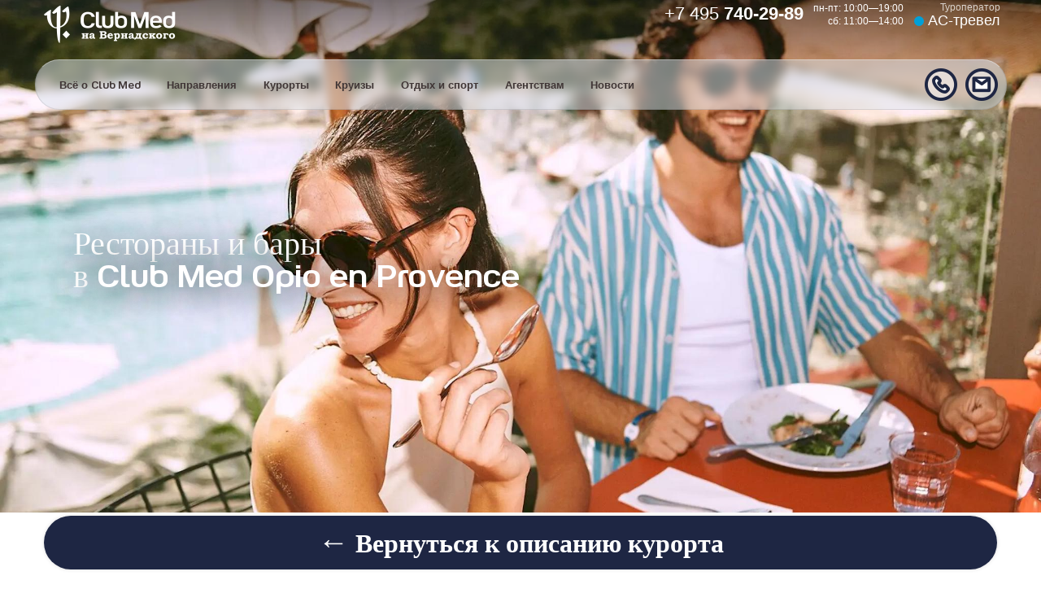

--- FILE ---
content_type: text/html; charset=windows-1251
request_url: http://www.actravel.ru/club_med_opio_meal.html
body_size: 5703
content:
<!DOCTYPE html>
<html><head>
<title>Рестораны и бары в Club Med Opio en Provence</title>
<meta name="Description" content="Какие рестораны и бары есть в городке Опьо системы Club Med" />
<meta name="Keywords" content="Club Med,Opio,клаб мед,Опио,Опьо,Прованс,номера,комнаты,размещение" />
<meta name="Author" content="Туроператор АС-тревел, Club Med на Вернадского" />
<META NAME="Copyright" content="ООО АС-тревел">
<META NAME="Copyright" content="Club Med">
<meta http-equiv="Content-Type" content="text/html;" />
<meta property="og:type" content="article" />
<meta property="og:url" content="http://actravel.ru/club_med_opio_meal.html" />
<meta property="og:title" content="Рестораны и бары в Club Med Opio en Provence" />
<meta property="og:description" content="Какие рестораны и бары есть в городке Опьо системы Club Med" />
<meta name="viewport" content="width=device-width, initial-scale=1.0">
<meta name="theme-color" content="#1e2643" />
<link rel="icon" href="club_med.ico" type="image/x-icon">
<link rel="icon" href="favicon_cm_light.ico" type="image/x-icon" media="(prefers-color-scheme: light)">
<link rel="icon" href="favicon_cm_dark.ico" type="image/x-icon" media="(prefers-color-scheme: dark)">
<link rel="stylesheet" href="/i/cm_a.css">
</head><body><div id="top_picture_container"><div id="top_shadow"><div id="top_header" class="central_container">
<div style="display:table;float:right;">
<div style="display:table-cell;vertical-align:middle;padding-right:12px;"><a href="tel:+74957402989"><span style="font-size:22px;">+7 495 <b>740-29-89</b></span></a></div>
<div style="display:table-cell;vertical-align:middle;text-align:right;padding-right:12px;"><span style="font-size:12px;">пн-пт: 10:00—19:00<br>сб: 11:00—14:00</span></div>
<div style="display:table-cell;vertical-align:middle;text-align:right;"><a href="/"><span style="font-size:12px; opacity: .75">Туроператор<br /></span><span style="font-size:18px;" class="acround"> АС-тревел</span></a></div>
</div>
<a href="/club_med.html"><img src="/i/club_med_vernadskogo.png" width="177" height="46" border="0" alt="Club Med на Вернадского"></a>
</div>
<div id="top_header_mobile"><div style="display:table;float:right;">
<div style="display:table-cell;vertical-align:middle;padding-right:12px; padding-top:20px;"><a href="tel:+74957402989"><span style="font-size:22px;">+7 495 <b>740-29-89</b></span></a></div></div>
<nav role="navigation">
<div id="menuToggle">
<input type="checkbox" />
<span></span>
<span></span>
<span></span>
<ul id="menu_mobile">
<li><a href="/club_med.html">Главная</a></li>
<li><a href="/about_club_med.html">Всё о Club Med</a></li>
<li><a href="/club_med_directions.html">Направления</a></li>
<li><a href="/clubmed_villages_by_country.html">По странам</a></li>
<li><a href="/clubmed_villages.html">Городки</a></li>
<li><a href="/clubmed_winter.html">Зима</a></li>
<li><a href="/clubmed_summer.html">Лето</a></li>
<li><a href="/club_med_summer_mountains.html">Лето в горах</a></li>
<li><a href="/club_med_2_sailing_ship.html">Круизы</a></li>
<li><a href="/club_med_services.html">Отдых и спорт</a></li>
<li><a href="/clubmed_children.html">Семейный отдых и детские клубы</a></li>
<li><a href="/club_med_tourist_comments.html">Отзывы</a></li>
<li><a href="/clubmed_news.html">Новости</a></li>
<li><a href="/club_med_office.html">Офис продаж</a></li>
</ul>
</div>
</nav>
<a href="/club_med.html"><img src="/i/club_med_logo_mobile.png" width="30" height="60" border="0" style="margin:0; margin-left:36px;vertical-align:middle;" alt="Club Med на Вернадского"></a>
</div>
<nav role="navigation"><ul id="top_menu" class="plastic central_container">
<a href="mailto:clubmed@actravel.ru"><img src="/img/i_cm_mail.png" width="40" height="40" border="0" style="float:right; margin-right:10px; margin-top:10px;" alt="Напишите нам" /></a>
<a href="tel:+74957402989"><img src="/img/i_cm_call.png" width="40" height="40" border="0" style="float:right; margin-right:10px; margin-top:10px;" alt="Позвоните нам" /></a>
<li><a href="/about_club_med.html">Всё о <span class="clubmedfont">Club Med</span></a>
<ul>
<li><a href="/club_med_all_inclusive.html">О концепции &laquo;всё включено&raquo;</a></li>
<li><a href="/club_med_history.html">История Club Med</a></li>
<li><a href="/club_med_history_villages.html">Исторические городки</a></li>
<li><a href="/club_med_openings.html">Новинки</a></li>
<li><a href="/club_med_info.html">Полезная информация</a></li>
<li><a href="/club_med_luggage.html">Вещи</a></li>
<li><a href="/club_med_gm_cards.html">Постоянным клиентам</a></li>
<li><a href="/club_med_persons.html">Ключевые фигуры</a></li>
<li><a href="/club_med_vocabulary.html">Словарь</a></li>
<li><a href="/clubmed_faq.html">Часто задаваемые вопросы</a></li>
<li><a href="/club_med_office.html">Офис продаж</a></li>
</ul>
</li>
<li><a href="/club_med_directions.html">Направления</a>
<ul>
<li><a href="/club_med_alps.html">Альпы</a></li>
<li><a href="/club_med_europe.html">Европа</a></li>
<li><a href="/club_med_asia.html">Азия</a></li>
<li><a href="/club_med_africa.html">Африка</a></li>
<li><a href="/club_med_indian_ocean.html">Индийский океан</a></li>
<li><a href="/club_med_caribbean.html">Карибы</a></li>
<li><a href="/club_med_north_america.html">Северная Америка</a></li>
<li><a href="/club_med_south_america.html">Южная Америка</a></li>
</ul>
</li>
<li><a href="/clubmed_villages.html">Курорты</a>
<ul>
<li><a href="/clubmed_villages_by_country.html">По странам</a></li>
<li><a href="/clubmed_villages_russian.html">Русские названия</a></li>
<li><a href="/clubmed_tridents.html">По комфорту</a></li>
<li><a href="/clubmed_le_luxe.html">Эксклюзивная коллекция</a></li>
<li><a href="/clubmed_winter.html">Зима</a></li>
<li><a href="/clubmed_summer.html">Лето</a></li>
<li><a href="/club_med_summer_mountains.html">Лето в горах</a></li>
</ul>
</li>
<li><a href="/club_med_2_sailing_ship.html">Круизы</a></li>
<li><a href="/club_med_services.html">Отдых и спорт</a>
<ul>
<li><a href="/clubmed_water_sports.html">Водные виды спорта</a></li>
<li><a href="/clubmed_winter_sports.html">Зимние виды спорта</a></li>
<li><a href="/clubmed_sports.html">Прочие виды спорта</a></li>
<li><a href="/clubmed_rest.html">Отдых и развлечения</a></li>
<li><a href="club_med_summer_mountains.html">Лето в горах</a></li>
<li><a href="/club_med_business.html">Деловой туризм</a></li>
</ul>
</li>
<li><a href="/club_med_for_agents.html">Агентствам</a></li>
<li><a href="/clubmed_news.html">Новости</a></li>
</ul></nav>

</div><style type="text/css">
<!--
#top_picture_container {background: url(/img/club_med_opio_meal_bg.jpg) no-repeat center center;background-size:cover !important;}
--></style>
<div class="central_container">
<div id="header_block">
<h1>Рестораны и бары<br />
в <span class="clubmedfont">Club Med Opio en Provence</span></h1>
</div></div></div>
<div class="central_container">

<a href="/club_med_opio_en_provence.html" class="go_home_bar"><big>&larr;</big> Вернуться к описанию курорта</a>

<p><b class="clubmedfont">Club Med</b> предлагает размещение в концепции &laquo;всё включено&raquo;. Рестораны <a href="/club_med_opio_en_provence.html"><b class="clubmedfont">Club Med Opio en Provence</b></a> — это неизменно вкусная креативная кухня и искусно украшенный стол. Шеф-повара сделают все возможное, чтобы ваш обед был сказочным и удивительным.

<table border="0"><tr><td width="50%">
<p><b>Включено</b>

<p>В баре вы можете заказать воду, фруктовые соки, горячие напитки, алкогольные и безалкогольные коктейли, вино и местные напитки. Рядом с баром, в перерывах между завтраком, обедом и ужином, сервируют столы с закусками.
</td><td>
<p><b>A la carte</b>

<p>Премиальные напитки (бренди, виски, коньяк), эксклюзивные вина, шампанское люксовых брендов вы можете приобрести в бутике или в ресторане.
</td></tr></table>

<h2 class="trident_bg">Рестораны <b class="clubmedfont">Club Med Opio en Provence</b></h2>

<h3>Ресторан <b class="clubmedfont">Le Provence</b></h3>

<p><img src="/img/club_med_opio_restaurant_provence.jpg" style="width:100%; max-width:750px; height:auto;" border="0" class="rounded blue_shadow" alt="Ресторан Club Med Opio en Provence, Франция" />

<p>Ресторан приглашает вас отведать отличные блюда международной кухни, а также местные блюда и новинки от наших шеф-поваров — такого вы не встретите больше нигде! Расположившись на просторной террасе с панорамным обзором, вы можете рассчитывать на прекрасный ужин и отличный вечер с близкими людьми! Родители могут использовать детский уголок, чтобы приготовить питание для своих малышей.

<p>Максимальное число мест:
<ul>
<li>внутри: 350</li>
<li>снаружи: 450</li>
</ul>

<h3>Ресторан <b class="clubmedfont">L'Est&eacute;rel</b></h3>

<p><img src="/img/club_med_opio_restaurant_esterel.jpg" style="width:100%; max-width:750px; height:auto;" border="0" class="rounded blue_shadow" alt="Ресторан Club Med Opio en Provence, Франция" />

<p>Рядом с рестораном <b class="clubmedfont">Le Provence</b> есть еще заведение <b class="clubmedfont">L'Est&eacute;rel</b>, и выбрать лучшее, конечно, вам будет непросто! Открыт в обеденное и вечернее время, предлагает блюда международной и местной кухни. Родители могут использовать детский уголок, чтобы приготовить питание для своих малышей.

<p>Максимальное число мест:
<ul>
<li>внутри: 280</li>
<li>снаружи: 450</li>
</ul>

<div class="clearfix"></div>

<h3>Ресторан <b class="clubmedfont">Le Golf</b></h3>

<p><img src="/img/club_med_opio_restaurant_golf.jpg" style="width:100%; max-width:750px; height:auto;" border="0" class="rounded blue_shadow" alt="Ресторан Club Med Opio en Provence, Франция" />

<p>Тенистая терраса, сказочный вид на оливковую рощу, вкусная еда и вино, непринужденная атмосфера — ресторан ждет своих гостей! Ресторан находится у поля для гольфа, предлагает обеды (за дополнительную плату). Шведский стол открыт с 11:30 до 23:00 (время указано примерно), в вечернее время столики обслуживаются официантами.

<p>Максимальное число мест:
<ul>
<li>внутри: 40</li>
<li>снаружи: 120</li>
</ul>

<h2 class="trident_bg">Бары <b class="clubmedfont">Club Med Opio en Provence</b></h2>

<h3>Бар <b class="clubmedfont">La Croisette</b></h3>

<p><img src="/img/club_med_opio_bar_croisette.jpg" style="width:100%; max-width:750px; height:auto;" border="0" class="rounded blue_shadow" alt="Бар Club Med Opio en Provence, Франция" />

<p>Бар расположен в самом центре городка, рядом с главным бассейном. Если вы хотите развеяться или провести время в хорошей компании, загляните сюда на традиционный французский апперитив. Современный дизайн, расслабленная атмосфера, дружелюбный персонал — тут все очень мило и модненько, и при этом хорошо, как дома.

<h3>Бар <b class="clubmedfont">du Loup</b></h3>

<p><img src="/img/club_med_opio_bar_loup.jpg" style="width:100%; max-width:750px; height:auto;" border="0" class="rounded blue_shadow" alt="Бар Club Med Opio en Provence, Франция" />

<p>Живописные окрестности, удивительной красоты пейзажи — именно так мы представляем себе Прованс. Но в реальности все еще более прекрасно! Загляните в <b class="clubmedfont">Bar du Loup</b>, у бассейна, расположитесь на обзорной террасе и — любуйтесь сногсшибательным провансальским сельским пейзажем! Когда солнце сядет, можно любоваться собеседником — уютная, душевная атмосферу бара располагает к приятному времяпрепровождению.

</p><a href="/club_med_opio_en_provence.html" class="go_home_bar"><big>&larr;</big> Вернуться к описанию курорта</a>
<div class="two_cols manager_bar"><div class="left_col" style="padding-left:1em;"><a href="/natalia_neretina.html" title="Наталья Нере&#769;тина "><img src="/img/natalia_neretina.jpg" width="128" height="128" border="0" style="float:left; margin-right:1em;" class="roundedface glass_shadow" alt="Наталья Нере&#769;тина "></a><b style="font-family:'Bookman Old Style',serif;">Наталья Нере&#769;тина </b><br /><span class="accent_color">&#9670; директор отдела продаж</span><br />
<a href="tel:+79299109060"><img src="/i/cm_phone.png" width="18" height="18" border="0" style="width:1em;height:1em;" alt=""/>&nbsp;+7 929 910-90-60</a><br /><br clear="all" /></div><div class="right_col" style="padding-left:1em;"><a href="/ivan_shchennikov.html" title="Иван Щенников "><img src="/img/ivan_shchennikov.jpg" width="128" height="128" border="0" style="float:left; margin-right:1em;margin-bottom:1em;" class="roundedface glass_shadow" alt="Иван Щенников "></a><b style="font-family:'Bookman Old Style',serif;">Иван Щенников </b><br /><span class="accent_color">&#9670; менеджер по туризму</span><br />
<a href="tel:+79263849944"><img src="/i/cm_phone.png" width="18" height="18" border="0" style="width:1em;height:1em;" alt=""/>&nbsp;+7 926 384-99-44</a><br /><br clear="all" /></div></div>
</div>

<div id="cookie_notification">
<p>Для улучшения работы сайта и его взаимодействия с пользователями мы используем файлы cookie.<br />
Продолжая работу с сайтом, вы разрешаете использование cookie.<br />
Вы всегда можете отключить файлы cookie в настройках вашего браузера.<br /><br />
<button class="cookie_accept">Принять</button></p>
</div>

<script type="text/javascript">
function checkCookies(){
let cookieDate = localStorage.getItem('cookieDate');
let cookieNotification = document.getElementById('cookie_notification');
let cookieBtn = cookieNotification.querySelector('.cookie_accept');

// если записи про куки нет или просрочен на год, то показываем
if( !cookieDate || (+cookieDate + 31536000000) < Date.now() ){
cookieNotification.classList.add('show');
}

// по клику в локальное хранилище записывается текущая дата
cookieBtn.addEventListener('click', function(){
localStorage.setItem( 'cookieDate', Date.now() );
cookieNotification.classList.remove('show');
})
}
checkCookies();
</script>

<script language="Javascript">
 function popconf ()
  {
  var obj_confwindow = window.open(
'/confidential.html','Пользовательское соглашение', 'width=480,height=640,status=no,resizable=yes,dependent=yes,alwaysRaised=yes'
  );
    obj_confwindow.opener = window;
  obj_confwindow.focus();
     }
</script>

<div id="footer_bar">
<div id="footer_container" class="central_container">

<div id="footer_first">
<div id="footer_icons">
<div style="display:table; width:100%;">
<div style="display:table-cell; width:50%;">
<a href="tel:+74957402989"><img src="/i/clubmed_phone_icon.png" width="40" height="40" border="0" align="left" alt="Телефон"></a><span style="font-size:12px;"><span class="accent_color">Ваш персональный эксперт:</span><br /><span class="clubmedfont" style="font-size:14px;"><a href="tel:+74957402989">+7 495 <b>740-29-89</b></a></span></span>
</div>
<div style="display:table-cell;">
<a href="/club_med_office.html"><img src="/i/clubmed_address_icon.png" width="40" height="40" border="0" align="left" alt="Адрес офиса Club Med"></a><span style="font-size:12px;"><span class="accent_color">Офис продаж:</span><br /><span style="font-size:14px;">просп.&nbsp;Вернадского, д.&nbsp;37 корп.&nbsp;1Б, пом.&nbsp;253, Москва</span></span>
</div></div></div>
<div id="footer_social">
<a href="https://www.youtube.com/@ACTRAVEL.Moscow" target="_blank" class="footer_social_icon"><img src="/i/clubmed_youtube_icon.png" width="24" height="24" border="0" alt="Смотрите наши видео в YouTube"></a>
<a href="http://vk.com/actravelmoscow" target="_blank" class="footer_social_icon"><img src="/i/clubmed_vk_icon.png" width="24" height="24" border="0" alt="Вступайте в нашу группу в VK"></a>
<a href="https://t.me/ACTRAVEL" target="_blank" class="footer_social_icon"><img src="/i/clubmed_telegram_icon.png" width="24" height="24" border="0" alt="Подписывайтесь на нас в Telegram"></a>
</div>
</div>
<br clear="all">
<div id="footer_second">
<div id="footer_coordinates">
<a href="/club_med.html"><img src="/img/club_med_vernadskogo_black.png" width="162" height="46" border="0" style="width:50%;max-width:162px;height:auto;" alt="Club Med на проспекте Вернадского" /></a><br /><br />
Туроператор &laquo;АС-тревел&raquo; ООО<br />
РТО 001262 в едином федеральном реестре туроператоров<br />
Вернадского&nbsp;просп., д.&nbsp;37 корп.&nbsp;1Б, пом.&nbsp;253, Москва, 119415, Россия<br />
Мы работаем: пн-пт: 10:00—19:00, сб: 11:00—14:00, выходной — вс<br />
e-mail: <a href="mailto:clubmed@actravel.ru" class="email">clubmed@actravel.ru</a>, сайт: <a href="/club_med.html">actravel.ru</a><br />
Телефон: <a href="tel:+74957402989">+7 495 740-29-89</a>
</div>
<div id="footer_links">
<a href="/club_med_office.html">Офис продаж</a><br />
<a href="/pay/club_med.php">Оплата картой</a><br />
<a href="/club_med_gm_cards.html">Программа лояльности</a><br />
<a href="/drug.html">Приведи друга</a><br />
<a href="javascript:popconf()" onclick="popconf()" class="pseudolink" title="Откроется во всплывающем окне">Пользовательское соглашение</a>
</div>

</div>
<div id="footer_third">
<div style="display:inline-block; float:right; text-align:right;" class="accent_color">
<span class="clubmedfont">Club M&#233;diterran&#233;e</span>&nbsp;&copy;&nbsp;1950—2026<br />АС-тревел&nbsp;&copy;&nbsp;1996—2026</div></div></div></div></body></html>

--- FILE ---
content_type: text/css
request_url: http://www.actravel.ru/i/cm_a.css
body_size: 5522
content:
@font-face {font-family:HappinessBeta; src: url(/i/h.ttf);}
article,aside,details,figcaption,figure,footer,header,hgroup,nav,section,summary {display:block;}
audio,canvas,video {display: inline-block;*display: inline;*zoom: 1;}
audio:not([controls]) {display: none;height: 0;}
[hidden] {display: none;}
html {font-size: 100%;-webkit-text-size-adjust: 100%;-ms-text-size-adjust: 100%;box-sizing: border-box;-ms-overflow-style: scrollbar;-webkit-tap-highlight-color: rgba(0,0,0,0);}
@at-root {
@-ms-viewport { width: device-width; }
}
html,button,input,select,textarea {font-family: sans-serif;}
[tabindex="-1"]:focus {outline: none !important;}
body {padding:0;margin:0;font-family: sans-serif;font-size:1em;line-height:1.5;position:relative;color:#000;}
a:hover, a:active {outline: 0;}
h1 {font-size: 2.4em;margin: 0.2em 0;}
h2 {font-size: 1.8em;margin: 0.83em 0;}
h3 {font-size: 1.3em;margin: 0;}
h4 {font-size: 1.2em;margin: 0;}
h5 {font-size: 1.1em;margin: 0;}
h6 {font-size: 1em;margin: 0;}
h1, h2, h3, h4, h5, h6 {line-height:1;font-family:'Bookman Old Style',serif;}
b,strong {font-weight: bold;}
blockquote {margin: 1em 40px;}
p,pre {margin-top: 1em;-moz-hyphens:auto;-webkit-hyphens:auto;-ms-hyphens:auto;hyphens:auto;}
pre,code,kbd,samp {font-family:monospace, serif;_font-family:'courier new',monospace;font-size:1em;}
pre {white-space:pre;white-space:pre-wrap;word-wrap:break-word;}
q {quotes:none;}
q:before,q:after {content:'';content:none;}
small {font-size:75%;}
sub,sup {font-size:75%;line-height:0;position: relative;vertical-align: baseline;}
sup {top: -0.5em;}
sub {bottom: -0.25em;}
dl,menu,ol,ul {margin:1em 0;}
dd {margin: 0 0 0 40px;}
menu,ol,ul {padding: 0 0 0 40px;}
nav ul,nav ol {list-style: none;list-style-image: none;}
img {border:0;vertical-align: middle;image-rendering:optimizeQuality;-ms-interpolation-mode:bicubic;interpolation-mode:bicubic;}
figure {margin:0;}
a,area,button,[role="button"],input,label,select,summary,textarea {touch-action: manipulation;}
form {margin:0;}
button,input,select,textarea {font-size:100%;margin: 0;vertical-align: baseline;*vertical-align: middle;}
input[type="radio"],input[type="checkbox"] {
&:disabled {cursor: $cursor-disabled;}
}
input[type="date"],input[type="time"],input[type="datetime-local"],input[type="month"] {
-webkit-appearance: listbox;}
textarea {resize: vertical;}
button,input {line-height: normal;}
button,input[type="button"],input[type="reset"],input[type="submit"] {cursor: pointer;-webkit-appearance: button;*overflow: visible;}
button[disabled],input[disabled] {cursor: default;}
input[type="checkbox"],input[type="radio"] {box-sizing: border-box;padding: 0;*height: 13px;*width: 13px;}
input[type="search"] {-webkit-appearance: textfield;-moz-box-sizing: content-box;-webkit-box-sizing: content-box;box-sizing: content-box;}
input[type="search"]::-webkit-search-decoration,input[type="search"]::-webkit-search-cancel-button {-webkit-appearance: none;}
output {display: inline-block;}
[hidden] {display: none !important;}
button::-moz-focus-inner,input::-moz-focus-inner {border: 0;padding: 0;}
textarea {overflow: auto;vertical-align: top;}
table {border-collapse: collapse;border-spacing:0;}
::selection{background:#1e2643;color:#fff;text-shadow:none !important;}
h3 {color:#333;}
p {margin-left:.25em;}
a {color:#000;text-decoration:underline;text-decoration-skip: ink;-webkit-transition-property:color;-moz-transition-property:color;-ms-transition-property:color;transition-property:color;-webkit-transition-duration:200ms;-moz-transition-duration:200ms;-ms-transition-duration:200ms;transition-duration:200ms;}
a:active {color:#666;position:relative;top:1px;}
a:hover {color:#444;}
a img {transition-property:opacity;-webkit-transition-duration:200ms;-moz-transition-duration:200ms;-ms-transition-duration:200ms;transition-duration:200ms;}
a:hover img {filter:progid:DXImageTransform.Microsoft.Alpha(opacity=90);-moz-opacity:0.9;-khtml-opacity:0.9;opacity:0.9;}
figure, figcaption {padding:0;margin:0;margin-left:2px;}
blockquote {padding: 0 0 0 2em;margin: 0 0 1.33em;border-left: .67em solid #d5cec3;font-family:sans-serif;font-size: 1.25em;}
cite {font-family: sans-serif; font-style:normal; font-weight:normal; font-size:80%;}
h1 a, h2 a, h3 a{text-decoration:none;border-bottom: 1px solid rgba(0,0,0,.25);}
ul, ol {list-style:inside;line-height:1.5;}
ul li {list-style-image: url(/img/lavender_dot.gif);}
#top_msg {background-color: rgb(237,162,33);font-family:sans-serif;font-weight:bold;text-align:center;vertical-align:middle;margin:0;padding:.25em;position:relative;z-index:11;}
#top_msg b {font-family:AC;}
#top_msg a {color:#05a;}
#top_msg a:hover {color:#fff;}
#top_picture_container {margin:0;padding:0;width:100%;height:420px;background-color:#1e2643;background-size:cover;line-height:1;}
#top_picture_container {height: calc(100vh - 90px); min-height:320px;}
#top_shadow {margin:0; padding:0; width:100%; height:120px;}
#top_header {padding:0; height:60px; overflow:hidden; text-decoration:none; color:#fff; display:none;}
#top_header a {text-decoration:none; color:#fff;}
#top_header:before {display:inline-block; height:100%; vertical-align:middle; content:"";}
#top_header_mobile {height:60px; padding:0; padding-left:1em; text-decoration:none; background-color:#1e2643; color:#fff; font-size:13px; line-height:18px;}
#top_header_mobile a {text-decoration:none; color:#fff;}
#top_menu {height:60px; padding:0; padding-left:1em; text-decoration:none; color:#4f4747; font-weight:bold; list-style:none; font-size:13px; line-height:18px;display:none;border-radius:30px;border: 1px solid rgba(0,0,0,.1); border-top: 1px solid rgba(255, 255, 255, .33);-webkit-transition-property:all;-moz-transition-property:all;transition-property:all;-webkit-transition-duration:200ms;-moz-transition-duration:200ms;transition-duration:200ms;}
#top_menu:hover {background-color:rgba(255,255,255,.75);box-shadow: 0 .07em .25em rgba(0,0,0,.5);}
#top_menu:before {display:inline-block; height:100%; vertical-align:middle; content:"";}
#top_menu * {border:0; border-collapse:collapse; margin:0; padding:0; z-index:10}
#top_menu li{float:left; margin-left:12px; margin-right:12px; padding-top:18px; position:relative; display:block;}
#top_menu li a{display:block; padding:.33em; color:#403636; text-decoration:none; font-weight:bold; -webkit-transition-property:background-color;-moz-transition-property:background-color;-o-transition-property:background-color;-ms-transition-property:background-color;transition-property:background-color;-webkit-transition-duration:200ms;-moz-transition-duration:200ms;-o-transition-duration:200ms;-ms-transition-duration:200ms;transition-duration:200ms;}
#top_menu li a:hover{color:#fff;}
#top_menu ul{list-style:none;position:absolute;display:none;opacity:0;}
#top_menu ul li{padding-top:1px;float:none;background:url(/img/1x1.gif);}
#top_menu ul a{color:#fff;padding-left:1em;padding-right:.5em;font-weight:bold; text-transform:none; white-space:nowrap; display:block;}
#top_menu li:hover ul{display:block;opacity:1;}
#top_menu li:hover a{background:#4F4747;background:rgba(79,71,71,0.9);}
#top_menu li:hover ul a{text-decoration:none;}
#top_menu li:hover ul li a:hover{background:#1e2643;}
#header_block {padding-top:1em; padding-left:2.5em; color:#fff;}
#header_block {padding-top:calc(50vh - 200px)}
#header_block h1 {font-weight:normal;font-size:2.5em;line-height:1;margin:0;padding:0;color:#fff;text-shadow: 0 .13em 1em rgb(0, 19, 25);}
#booking_bar {width:100%; height:60px; margin:0; padding:0; overflow:hidden; text-decoration:none; background-color:#f7f0e9;border-bottom-left-radius:30px;border-bottom-right-radius:30px;}
#booking_bar:before {display:inline-block;height:100%;vertical-align:middle;content:"";}
#booking_price {display:inline-block; float:right; padding-right:.5em;}
#booking_price_sum {font-family:'HappinessBeta',Happiness; font-weight:normal; font-size:30px; position:relative; top:4px;}
#village_code {font-family:'HappinessBeta',Happiness; font-weight:normal; opacity:.13; padding-left:.33em;}
#initprice {text-decoration:line-through;}
#menuToggle
{display: inline-block; position: absolute; top: 16px; left: 10px; z-index: 1; -webkit-user-select: none; user-select: none;}
#menuToggle input {display: block; width: 30px; height: 40px; position: absolute; top: -7px; left: -5px; cursor: pointer; opacity: 0; z-index: 2; -webkit-touch-callout: none;}
#menuToggle span {display: block; width: 30px; height: 3px; margin-bottom: 6px; position: relative; background: #fff; border-radius: 3px; z-index: 1; transform-origin: 4px 0px; transition: transform 0.5s cubic-bezier(0.77,0.2,0.05,1.0), background 0.5s cubic-bezier(0.77,0.2,0.05,1.0), opacity 0.55s ease;}
#menuToggle span:first-child {transform-origin: 0% 0%;}
#menuToggle span:nth-last-child(2) {transform-origin: 0% 100%;}
#menuToggle input:checked ~ span {opacity: .9; transform: rotate(45deg) translate(-2px, -1px);   background: #fff;}
#menuToggle input:checked ~ span:nth-last-child(3) {opacity: 0; transform: rotate(0deg) scale(0.2, 0.2);}
#menuToggle input:checked ~ span:nth-last-child(2) {transform: rotate(-45deg) translate(0, -1px); }
#menu_mobile {position: absolute; width: 300px; min-height:100vh; margin: -100px 0 0 -50px; padding: 46px; padding-top: 120px; background-color: #1e2643; list-style-type: none; -webkit-font-smoothing: antialiased; transform-origin: 0% 0%; transform: translate(-100%, 0); transition: transform 0.5s cubic-bezier(0.77,0.2,0.05,1.0);box-shadow:0 0 5px rgba(0,0,0,0.1);}
#menu_mobile li {padding: 10px 0; font-size: 18px;}
#menu_mobile a:hover {color:#ccc;}
#menuToggle input:checked ~ ul {transform: none;}
#cookie_notification{display: none;text-align:center;vertical-align:middle;background-color:#f6e3c2;color:#001915;padding: 1em;z-index: 101;}
#cookie_notification.show{display: block;}
.central_container {width: calc(100vw - 2em);max-width:1180px;margin-right:auto;margin-left:auto;padding:0;*zoom:1;}
.central_container:before,#central_container:after {display: table;content: "";}
.central_container:after {clear: both;}
.clubmedfont, .clubmedbig {font-family:'HappinessBeta',Happiness,Helvetica,Arial,sans-serif;font-weight:normal;}
.clubmedbig {font-size:167%;}
.nolistdiv ul, .nolistdiv li {list-style: none inside none; line-height:1; margin:0; padding:0;}
.clubmedcode {font-family:HappinessBeta, sans-serif;color:rgba(147,72,52,.33);float:right;font-size:150%;}
.uppercaselink {font-weight:bold;text-transform:uppercase;}
.acround:before {display:inline-block;width:.67em;height:.67em;vertical-align:middle;border-radius:50%;background-color:#00a0d8;content:"";}
.plastic {backdrop-filter: blur(6px); -webkit-backdrop-filter: blur(6px); background-blend-mode: exclusion; background: rgba(220, 230, 240, .5);}
.top_epigraph {display:block; margin:0; padding:0;}
.left_epigraph {display:block;width:100%; vertical-align:middle; font-family:'Bookman Old Style',serif; font-size:2em; font-style:italic; font-weight:bold;color:#666; padding-top:1em; padding-left:1.25em;}
.epigraph_style{font-family:Georgia,Times,serif; font-size:2em; font-style:italic; color:#504747;}
.right_epigraph {display:block; vertical-align:middle; padding-top:2em; padding-left:1em;}
.two_cols {display:block; margin:0; padding:0;}
.left_col {display:block;vertical-align:top;width:100%;padding-top:1em;}
.right_col {display:block;vertical-align:top;padding-top:1em;}
.accent_color {color:#666;}
.btn-normal {font-family:sans-serif; font-weight: bold; font-size:13px; line-height:18px; color: #FFF !important; text-decoration:none !important; padding: 8px 18px 8px 18px; border-radius: 17px; background-color:#000; -webkit-transition-property:background-color;-moz-transition-property:background-color;-ms-transition-property:background-color;transition-property:background-color;-webkit-transition-duration:200ms;-moz-transition-duration:200ms;-ms-transition-duration:200ms;transition-duration:200ms;}
.btn-normal:hover,.btn-normal:active,.btn-normal.active {background-color:#333;}
.btn-success {font-family:sans-serif; font-weight: bold; font-size:13px; line-height:18px; color: #000 !important; text-decoration:none !important; padding: 8px 18px 8px 18px; border-radius: 17px; background-color:#ffbf00; -webkit-transition-property:background-color;-moz-transition-property:background-color;-ms-transition-property:background-color;transition-property:background-color;-webkit-transition-duration:200ms;-moz-transition-duration:200ms;-ms-transition-duration:200ms;transition-duration:200ms;}
.btn-success:hover,.btn-success:active,.btn-success.active {background-color:#e6ac00;}
.yellow_block {background-color:#ffbf00; padding:1em 1em 2em 2em;background-repeat: no-repeat;background-position: right 2em center;}
.blue_block {color:#fff;background-color:#1e2643; padding:1em 1em 2em 2em;background-repeat: no-repeat;background-position: right 2em center;}
.yellow_round_bg, .blue_round_bg {position:relative;}
.yellow_round_bg:after {content: " "; width:320px; height:320px; display: block; position: absolute; bottom: -100px; right: -100px; background-color: #ffbf00; padding: 10px;  border-radius: 160px;  z-index: -1}
.blue_round_bg:after {content: " "; width:320px; height:320px; display: block; position: absolute; bottom: -100px; right: -100px; background-color: #1e2643; padding: 10px;  border-radius: 160px;  z-index: -1}
.book {background:#fff;color:#444;outline:2px #005589 solid;margin:4px;padding:.5em;}
.book h2{margin:0;padding:0;font-weight:bold;color:#005589 !important;}
.comment {background-color:#f7f0e9;margin:0;padding:1em;border-radius:.67em}
.comment h2{margin:0;padding:0;font-weight:bold;color:#1e2643;}
.news {border:2px #C4D97C solid;margin:1em;padding:1em;}
.news h2{margin:0;padding:0;font-weight:bold;color:#C4D97C;}
.news h3{font-size:1.5em;margin:0.75em 0 0 .3em;}
.predldiv {border:2px #E3CB8B solid;margin:1em;padding:1em;}
.predldiv h2{margin:0;padding:0;font-weight:bold;color:#E3CB8B;}
.go_home_bar {display:block;margin:0;padding:0;font-family:'Bookman Old Style',serif;color:#fff;text-align:center;font-weight:bold;text-decoration:none;font-size:2em;line-height:2em;margin:.125em;border-radius:2em;background:#1e2643;box-shadow:0 0 5px #ddd;-webkit-transition-property:background-color;-moz-transition-property:background-color;-o-transition-property:background-color;-ms-transition-property:background-color;transition-property:background-color;-webkit-transition-duration:200ms;-moz-transition-duration:200ms;-o-transition-duration:200ms;-ms-transition-duration:200ms;transition-duration:200ms;}
.go_home_bar:hover {color:#1e2643; background:#f7f0e9; text-decoration:none;}
.go_more_bar {display:block;margin:0;padding:0;padding-top:.25em;padding-bottom:.25em;font-family:'Bookman Old Style',serif;font-weight:bold;text-align:center;text-decoration:none;font-size:1.25em;line-height:1.25em;color:#000;background-color:#ffbf00;border-radius:1em;box-shadow:0 0 5px #ccc;-webkit-transition-property:background-color;-moz-transition-property:background-color;-o-transition-property:background-color;-ms-transition-property:background-color;transition-property:background-color;-webkit-transition-duration:200ms;-moz-transition-duration:200ms;-o-transition-duration:200ms;-ms-transition-duration:200ms;transition-duration:200ms;}
.go_more_bar:hover {color:#fff; background:#1e2643;}
.trident_bg {display:inline-block;text-align:right;min-height:128px;margin:0;padding:0;padding-left:16px;padding-right:32px;padding-top:44px;background:url(/i/trident_transparent.png) right center no-repeat;font-size:32px;}
.yashare-auto-init{text-align:right;}
.closed_village{text-decoration:line-through;filter:progid:DXImageTransform.Microsoft.Alpha(opacity=33);-moz-opacity: 0.33;-khtml-opacity: 0.33;opacity: 0.33;}
.zebra {border-collapse:collapse}
.zebra th {COLOR:#fff;FONT-FAMILY:Arial Narrow;FONT-SIZE:16px;text-shadow:-1px -1px 2px #047;background:#1e2643;border-left: 2px solid #fff;}
.zebra tr:nth-child(even) {background: rgba(0,0,0,.05)}
.zebra tr:hover {background-color: #f2e8c9;}
.external {background: url(/img/external_link.gif) center right no-repeat; padding-right: 13px;}
.scr{font-family:Monotype Corsiva; font-size:16pt; color:#627f97;}
.bphoto {background: #eee; padding:1px; border: .75em solid #fff;box-shadow: 0 0 1.5em -.25em #ccc;}
.bphoto img {border: 0px;}
.bphoto a:hover img {filter:progid:DXImageTransform.Microsoft.Alpha(opacity=95);-moz-opacity: 0.95;-khtml-opacity: 0.95;opacity: 0.95;}
.roundedface {border-radius:50%;-webkit-transition-property:all;-moz-transition-property:all;-ms-transition-property:all;transition-property:all;-webkit-transition-duration:200ms;-moz-transition-duration:200ms;-ms-transition-duration:200ms;transition-duration:200ms;box-shadow:0 .13em .13em rgba(255,255,255,.33);}
.roundedface:hover{border-radius:33% 67% 50% 50% / 33% 50% 50% 75%;}
.dt {vertical-align:top;}
.benefits_list {-webkit-column-count:2;-moz-column-count:2;column-count:2;}
.clearfix {*zoom: 1;}
.clearfix:before,.clearfix:after {display: table;content: "";}
.clearfix:after {clear: both;}
.phtile {position: relative;display: block;float: left;margin: 3px;padding: 0;text-align:center;overflow: hidden;text-overflow: ellipsis;text-decoration: none;vertical-align: top;}
.thrdtile {position:relative;display:block;float:left;margin:4px;padding:0;/*padding-bottom: 1px;*/width:230px;height:48px;color:#fff;;overflow:hidden;text-decoration:none;font-size:80%;line-height:1;}
.thrdtile img {margin-right:4px;}
.button8 {display: table; padding: 5px 13px 6px 13px;border:2px solid #e6ac00;border-radius:32px;font-family:sans-serif; font-size: 13px; cursor: pointer; opacity:1;background-color:#ffbf00;color:#000 !important;text-decoration:none !important;box-shadow:0 2px 5px rgba(0,0,0,0.2);-webkit-transition-property:background-color;-moz-transition-property:background-color;-o-transition-property:background-color;-ms-transition-property:background-color;transition-property:background-color;-webkit-transition-duration:200ms;-moz-transition-duration:200ms;-o-transition-duration:200ms;-ms-transition-duration:200ms;transition-duration:200ms;}
.button8:hover {opacity:.8; text-decoration:none !important;; color:#e6ac00 !important;background-color:#f2e8c9 !important;}
.button8:active {color:#ffffff !important; background-color:#cbd !important;}
.blue_shadow {box-shadow:1px 2px 6px rgba(0,0,0,0.13);}
.glass_shadow {filter: url('data:image/svg+xml,\
    <svg xmlns="http://www.w3.org/2000/svg">\
      <filter id="blue_shadow" x="0" y="0" width="5" height="5">\
        <feOffset in="SourceGraphic" dx="2" dy="4" />\
        <feGaussianBlur stdDeviation="2" result="blur" />\
        <feMerge>\
          <feMergeNode in="blur"/>\
          <feMergeNode in="SourceGraphic"/>\
        </feMerge>\
      </filter>\
    </svg>#blue_shadow');
}
.rounded {border-radius:30px;}
.manager_bar {margin-top:1em;}
#footer_bar {width:100%; margin:0; padding:0; background-color:#f7f0e9; }
#footer_container {padding: 1em 0; color:#000; font-size:75%;}
#footer_container a {color:#000; text-decoration:none;}
#footer_container a:hover {color:#444;}
#footer_first {display:block; margin:0; padding:0;}
#footer_icons {display:block; width:100%; vertical-align:middle; padding:1em;}
#footer_social {display:block; vertical-align:middle; padding:1em;}
#footer_second {display:block; margin:0; padding:0;}
#footer_coordinates {display:block; width:100%; vertical-align:middle; padding:1em;}
#footer_links {display:block; vertical-align:middle; padding:1em;}
.footer_social_icon {display:inline-block; width:3.5em; min-width:32px; height:3.5em; min-height:32px; float:left; vertical-align:middle; text-align:center; margin-left:1em; border: 1.5px solid #000;border-radius: 50%;}
.footer_social_icon:before {display:inline-block; height:100%; vertical-align:middle; content:"";}
.pseudolink {border-bottom:1px dashed #444; cursor:crosshair;}
@font-face {
  font-family: 'ALSRubl-Arial';
  src: url('alsrubl-arial-regular.eot');
  src: url('alsrubl-arial-regular.eot?#iefix') format('embedded-opentype'),url('alsrubl-arial-regular.woff') format('woff'), url('alsrubl-arial-regular.ttf') format('truetype'), url('alsrubl-arial-regular.svg#ALSRublArialRegular') format('svg');
  font-weight: normal;
  font-style: normal;
}
@font-face {
  font-family: 'ALSRubl-Arial';
  src: url('/inc/alsrubl-arial-italic.eot');
  src: url('/inc/alsrubl-arial-italic.eot?#iefix') format('embedded-opentype'), url('/inc/alsrubl-arial-italic.woff') format('woff'), url('/inc/alsrubl-arial-italic.ttf') format('truetype'), url('/inc/alsrubl-arial-italic.svg#ALSRublArialItalic') format('svg');
  font-weight: normal;
  font-style: italic;
}
@font-face {
  font-family: 'ALSRubl-Arial';
  src: url('/inc/alsrubl-arial-bold.eot');
  src: url('/inc/alsrubl-arial-bold.eot?#iefix') format('embedded-opentype'), url('/inc/alsrubl-arial-bold.woff') format('woff'), url('/inc/alsrubl-arial-bold.ttf') format('truetype'), url('/inc/alsrubl-arial-bold.svg#ALSRublArialBold') format('svg');
  font-weight: bold;
  font-style: normal;
}
@font-face {
  font-family: 'ALSRubl-Arial';
  src: url('/inc/alsrubl-arial-bolditalic.eot');
  src: url('/inc/alsrubl-arial-bolditalic.eot?#iefix') format('embedded-opentype'), url('/inc/alsrubl-arial-bolditalic.woff') format('woff'), url('/inc/alsrubl-arial-bolditalic.ttf') format('truetype'), url('/inc/alsrubl-arial-bolditalic.svg#ALSRublArialBoldItalic') format('svg');
  font-weight: bold;
  font-style: italic;
}
.rur {
  font-family: 'ALSRubl-Arial', Arial, sans-serif;
  line-height: normal;
}
@media (min-width: 987px)
{
p {margin-left:1em;}
#top_shadow {background:linear-gradient(180deg,rgba(0,0,0,.53333),transparent);}
#top_header {display:block;}
#top_header_mobile {display:none;}
#top_menu {display:block;}
.top_epigraph {display:table; width:100%;}
.left_epigraph {display:table-cell; width:50%; padding-top:0;}
.right_epigraph {display: table-cell;}
.two_cols {display:table; width:100%;}
.left_col {display:table-cell; width:50%;}
.right_col {display: table-cell;}
#footer_first {display:table; width:100%;}
#footer_icons {display:table-cell; width:50%;}
#footer_social {display: table-cell;}
#footer_second {display:table; width:100%;}
#footer_coordinates {display:table-cell; width:50%;}
#footer_links {display: table-cell; vertical-align:top;}
}